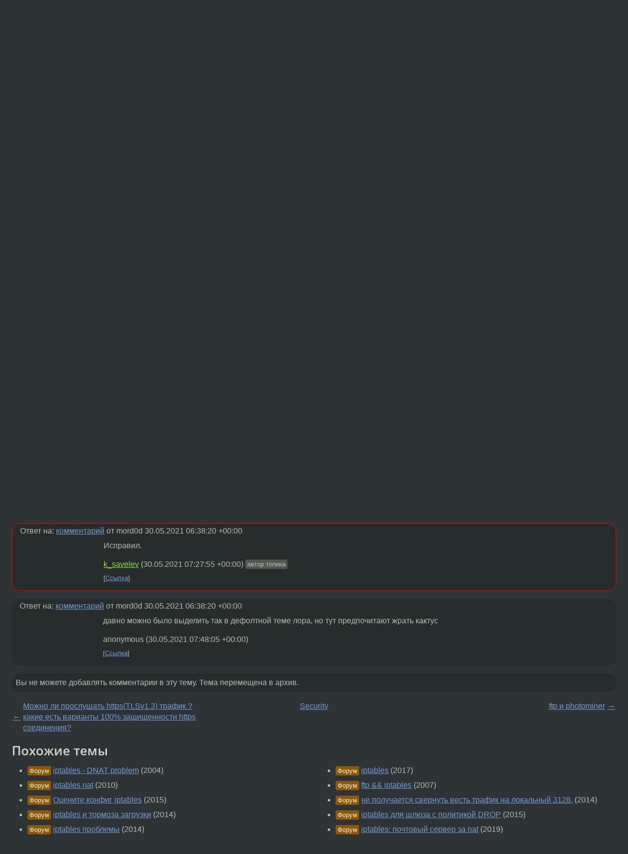

--- FILE ---
content_type: text/html;charset=utf-8
request_url: https://www.linux.org.ru/forum/security/16346798?lastmod=1622360885130
body_size: 5718
content:
<!DOCTYPE html>
<html lang=ru>
<head>
<link rel="stylesheet" type="text/css" href="/tango/combined.css?20260110-1006">
<link rel="preload" href="/js/lor.js?20260110-1006" as="script">

<link rel="yandex-tableau-widget" href="/manifest.json" />
<meta name="referrer" content="always">

<script type="text/javascript">
  /*!
  * $script.js Async loader & dependency manager
  * https://github.com/ded/script.js
  * (c) Dustin Diaz, Jacob Thornton 2011
  * License: MIT
  */
(function(e,d,f){typeof f.module!="undefined"&&f.module.exports?f.module.exports=d():typeof f.define!="undefined"&&f.define=="function"&&f.define.amd?define(e,d):f[e]=d()})("$script",function(){function y(f,e){for(var h=0,g=f.length;h<g;++h){if(!e(f[h])){return E}}return 1}function x(d,c){y(d,function(b){return !c(b)})}function w(p,k,h){function c(b){return b.call?b():K[b]}function q(){if(!--d){K[e]=1,f&&f();for(var b in I){y(b.split("|"),c)&&!x(I[b],c)&&(I[b]=[])}}}p=p[D]?p:[p];var g=k&&k.call,f=g?k:h,e=g?p.join(""):k,d=p.length;return setTimeout(function(){x(p,function(b){if(G[b]){return e&&(J[e]=1),G[b]==2&&q()}G[b]=1,e&&(J[e]=1),v(!L.test(b)&&H?H+b+".js":b,q)})},0),w}function v(h,g){var b=N.createElement("script"),a=E;b.onload=b.onerror=b[z]=function(){if(b[B]&&!/^c|loade/.test(b[B])||a){return}b.onload=b[z]=null,a=1,G[h]=2,g()},b.async=1,b.src=h,M.insertBefore(b,M.firstChild)}var N=document,M=N.getElementsByTagName("head")[0],L=/^https?:\/\//,K={},J={},I={},H,G={},F="string",E=!1,D="push",C="DOMContentLoaded",B="readyState",A="addEventListener",z="onreadystatechange";return !N[B]&&N[A]&&(N[A](C,function u(){N.removeEventListener(C,u,E),N[B]="complete"},E),N[B]="loading"),w.get=v,w.order=function(f,e,h){(function g(a){a=f.shift(),f.length?w(a,g):w(a,e,h)})()},w.path=function(b){H=b},w.ready=function(f,d,h){f=f[D]?f:[f];var g=[];return !x(f,function(b){K[b]||g[D](b)})&&y(f,function(b){return K[b]})?d():!function(b){I[b]=I[b]||[],I[b][D](d),h&&h(g)}(f.join("|")),w},w},this);</script>

<script type="text/javascript">
  $script('/webjars/jquery/2.2.4/jquery.min.js', 'jquery');

  $script.ready('jquery', function() {
    $script('/js/lor.js?20260110-1006', 'lorjs');
    $script('/js/plugins.js?20260110-1006', 'plugins');
  });

  $script('/js/highlight.min.js?20260110-1006', 'hljs');
  $script.ready(['jquery', 'hljs'], function() {
    $(function() {
      hljs.initHighlighting();
    });
  });

  $script('/js/realtime.js?20260110-1006', "realtime");

  $script.ready('lorjs', function() {
    fixTimezone("Europe/Moscow");
  });

  
    $script.ready('lorjs', function() {
      initLoginForm();
    });
  </script>
<title>Iptables INPUT на роутере. — Security — Форум</title>
<meta property="og:title" content="Iptables INPUT на роутере." >

<meta property="og:image" content="https://www.linux.org.ru/img/good-penguin.png">
  <meta name="twitter:card" content="summary">
<meta name="twitter:site" content="@wwwlinuxorgru">
<meta property="og:description" content="Насколько уязвима сейчас ветка INPUT? Прописано на роутере, работает openvpn и ssh. iptables -A INPUT -m state --state RELATED,ESTABLISHED -j ACCEPT                          
iptables -A INPUT -m state --state INVALID -j DROP...">
<meta property="og:url" content="https://www.linux.org.ru/forum/security/16346798">

<link rel="canonical" href="https://www.linux.org.ru/forum/security/16346798">

<script type="text/javascript">
  $script.ready('lorjs', function() { initNextPrevKeys(); });
  </script>
<link rel="search" title="Search L.O.R." href="/search.jsp">
<meta name="referrer" content="always">

<base href="https://www.linux.org.ru/">

<link rel="shortcut icon" href="/favicon.ico" type="image/x-icon">
<meta name="viewport" content="initial-scale=1.0">
</head>
<body>
<header id="hd">
  <div id="topProfile">
    </div>

  <span id="sitetitle"><a href="/">LINUX.ORG.RU</a></span>

  <nav class="menu">
    <div id="loginGreating">
      <div id="regmenu" class="head">
          <a href="https://www.linux.org.ru/register.jsp">Регистрация</a> -
          <a id="loginbutton" href="https://www.linux.org.ru/login.jsp">Вход</a>
        </div>

        <form method=POST action="https://www.linux.org.ru/ajax_login_process" style="display: none" id="regform">
          <input type="hidden" name="csrf" value="3l8Wab1XblSbpT5O/sznCg==">
<label>Имя: <input type=text name=nick size=15 placeholder="nick или email" autocapitalize="off"></label>
          <label>Пароль: <input type=password name=passwd size=15></label>
          <input type=submit value="Вход">
          <input id="hide_loginbutton" type="button" value="Отмена">
        </form>
      </div>

    <ul>
      <li><a href="/news/">Новости</a></li>
      <li><a href="/gallery/">Галерея</a></li>
      <li><a href="/articles/">Статьи</a></li>
      <li><a href="/forum/">Форум</a></li>
      <li><a href="/tracker/">Трекер</a></li>
      <li><a href="/search.jsp">Поиск</a></li>
    </ul>
  </nav>
</header>
<div style="clear: both"></div>
<main id="bd">
<div class=messages itemscope itemtype="http://schema.org/Article">

<article class=msg id="topic-16346798">
<header>
    <div class="msg-top-header">
    <span itemprop="articleSection">
      <a href="/forum/">Форум</a> —
      <a href="/forum/security/">Security</a>
      </span>
    
      &emsp;
      </span>
    </div>

    <h1 itemprop="headline">
      <a href="/forum/security/16346798">Iptables INPUT на роутере.</a>
      </h1>

    <p class="tags"><i class="icon-tag"></i>&nbsp;<a class=tag rel=tag href="/tag/arm">arm</a>, <a class=tag rel=tag href="/tag/iptables">iptables</a>, <a class=tag rel=tag href="/tag/openvpn">openvpn</a>, <a class=tag rel=tag href="/tag/ssh">ssh</a>, <a class=tag rel=tag href="/tag/%D1%80%D0%BE%D1%83%D1%82%D0%B5%D1%80">роутер</a></p></header>

  <div class="msg-container">

  <div class="msg_body">
    <div class="fav-buttons">
        <a id="favs_button" href="#"><i class="icon-star"></i></a><br><span
           id="favs_count">0</span><br>
        <a id="memories_button" href="#"><i class="icon-eye"></i></a><br><span
           id="memories_count">1</span>
      </div>
    <div itemprop="articleBody">
      <h6>Насколько уязвима сейчас ветка INPUT? Прописано на роутере, работает openvpn и ssh.</h6>
<div class="code"><pre><code class="no-highlight">iptables -A INPUT -m state --state RELATED,ESTABLISHED -j ACCEPT                          
iptables -A INPUT -m state --state INVALID -j DROP                                        
iptables -A INPUT ! -i br0 -j PTCSRVWAN
iptables -A INPUT -i br0 -j PTCSRVLAN                                                     
iptables -A INPUT -i br0 -m state --state NEW -j ACCEPT                                   
iptables -A INPUT -i lo -m state --state NEW -j ACCEPT
iptables -A INPUT -p icmp -j ACCEPT
iptables -A INPUT -s 192.168.1.0/24 -d 192.168.1.1/32 -p tcp -m tcp -4 --dport 65534 -j ACCEPT
iptables -A INPUT -s 10.8.0.0/29 -d 192.168.1.1/32 -p tcp -m tcp -4 --dport 65534 -j ACCEPT
iptables -A INPUT -p tcp -m tcp -4 --dport 8080 -j ACCEPT
iptables -A INPUT -s 192.168.1.0/24 -d 192.168.1.1/32 -i tun0 -4 -j ACCEPT                
iptables -A INPUT -s 10.8.0.0/29 -d 192.168.1.1/32 -i tun0 -4 -j ACCEPT
iptables -t nat -I PREROUTING -p tcp --dport 8080 -j ACCEPT
iptables -A FORWARD -i tun0 -j ACCEPT
iptables -A INPUT -j DROP
</code></pre>
</div>
</div>
<footer>

<div class="userpic"><img class="photo" src="https://secure.gravatar.com/avatar/77c350100360e04ed688d143c9e7a7d0?s=150&r=g&d=mm&f=y" alt="" width=150 height=150 ></div><div class=sign >
  <a rel="author"itemprop="creator" href="/people/k_savelev/profile">k_savelev</a> <span class="stars"></span><br>
  <time data-format="default" datetime="2021-05-30T09:11:12.643+03:00" itemprop="dateCreated">30.05.21 09:11:12 MSK</time><span class="sign_more">
  <br>
    Последнее исправление: k_savelev <time data-format="default" datetime="2021-05-30T10:27:36.909+03:00" >30.05.21 10:27:36 MSK</time>
        (всего исправлений: 10)
    </span>
</div>
</footer>

<div class=reply>
          <ul id="topicMenu">
            <li><a href="/forum/security/16346798">Ссылка</a></li>
          </ul>
          </div>
      <div class="reactions zero-reactions">
  <form class="reactions-form" action="/reactions" method="POST">
    <input type="hidden" name="csrf" value="3l8Wab1XblSbpT5O/sznCg==">
<input type="hidden" name="topic" value="16346798">
    </form>
</div>

</div>
</div>
</article>

<script type="text/javascript">
  $script.ready('lorjs', function() {
    initStarPopovers();
  });
</script>
<div class="nav">
  <div class="grid-row">
    <div class="grid-3-1">
      <table>
        <tr valign=middle>
          <td style="padding-right: 5px">
              <a href="/forum/security/16343607">←</a>
            </td>
            <td align=left valign=top class="hideon-phone">
              <a href="/forum/security/16343607">
                Можно ли прослушать https(TLSv1.3) трафик ? какие есть варианты 100% защищенности https соединения?</a>
            </td>
          </tr>
      </table>
    </div>
    <div class="grid-3-2">
    </div>
    <div class="grid-3-3">
      <table align="right">
          <tr valign=middle align=right>
            <td class="hideon-phone">
              <a href="/forum/security/16348074">
                ftp и photominer</a>
            </td>
            <td align="right" valign="middle" style="padding-left: 5px">
              <a href="/forum/security/16348074">→</a>
            </td>
          </tr>
        </table>
      </div>
  </div>
  </div><div class="comment" id="comments" style="padding-top: 0.5em">

<article class="msg" id="comment-16346808">
  <div class="title">
    </div>

  <div class="msg-container">
    <div class="userpic"><img class="photo" src="/photos/164479:-1039243570.png" alt="" width=96 height=96 ></div><div class="msg_body message-w-userpic">
      <p><a href="https://0x0.st/-2pj.png">https://0x0.st/-2pj.png</a></p>
<div class="sign">
        <a itemprop="creator" href="/people/mord0d/profile">mord0d</a> <span class="stars">★★★★★</span><br class="visible-phone"> <span class="hideon-phone">(</span><time data-format="default" datetime="2021-05-30T09:38:20.635+03:00" >30.05.21 09:38:20 MSK</time><span class="hideon-phone">)</span>

</div>

      <div class="reply">
          <ul>
            <li><a href="/forum/security/16346798/thread/16346808#comments">Показать ответы</a></li>
            <li><a href="/forum/security/16346798?cid=16346808">Ссылка</a></li>
          </ul>
        </div>
      <div class="reactions zero-reactions">
  <form class="reactions-form" action="/reactions" method="POST">
    <input type="hidden" name="csrf" value="3l8Wab1XblSbpT5O/sznCg==">
<input type="hidden" name="topic" value="16346798">
    <input type="hidden" name="comment" value="16346808">
    </form>
</div>

</div>
  </div>

</article>


<article class="msg" id="comment-16346846">
  <div class="title">
    
      Ответ на:
      <a href="/forum/security/16346798?cid=16346808" data-samepage="true">
          комментарий</a>
        от mord0d <time data-format="default" datetime="2021-05-30T09:38:20.635+03:00" >30.05.21 09:38:20 MSK</time></div>

  <div class="msg-container">
    <div class="userpic"><img class="photo" src="/img/p.gif" alt="" width=1 height=1 ></div><div class="msg_body message-w-userpic">
      <p>Исправил.</p>
<div class="sign">
        <a itemprop="creator" href="/people/k_savelev/profile">k_savelev</a> <span class="stars"></span><br class="visible-phone"> <span class="hideon-phone">(</span><time data-format="default" datetime="2021-05-30T10:27:55.886+03:00" >30.05.21 10:27:55 MSK</time><span class="hideon-phone">)</span>

<span class="user-tag">автор топика</span>
        </div>

      <div class="reply">
          <ul>
            <li><a href="/forum/security/16346798?cid=16346846">Ссылка</a></li>
          </ul>
        </div>
      <div class="reactions zero-reactions">
  <form class="reactions-form" action="/reactions" method="POST">
    <input type="hidden" name="csrf" value="3l8Wab1XblSbpT5O/sznCg==">
<input type="hidden" name="topic" value="16346798">
    <input type="hidden" name="comment" value="16346846">
    </form>
</div>

</div>
  </div>

</article>


<article class="msg" id="comment-16346869">
  <div class="title">
    
      Ответ на:
      <a href="/forum/security/16346798?cid=16346808" data-samepage="true">
          комментарий</a>
        от mord0d <time data-format="default" datetime="2021-05-30T09:38:20.635+03:00" >30.05.21 09:38:20 MSK</time></div>

  <div class="msg-container">
    <div class="userpic"><img class="photo" src="/img/p.gif" alt="" width=1 height=1 ></div><div class="msg_body message-w-userpic">
      <p>давно можно было выделить так в дефолтной теме лора, но тут предпочитают жрать кактус</p>
<div class="sign">
        anonymous<br class="visible-phone"> <span class="hideon-phone">(</span><time data-format="default" datetime="2021-05-30T10:48:05.130+03:00" >30.05.21 10:48:05 MSK</time><span class="hideon-phone">)</span>

</div>

      <div class="reply">
          <ul>
            <li><a href="/forum/security/16346798?cid=16346869">Ссылка</a></li>
          </ul>
        </div>
      <div class="reactions zero-reactions">
  <form class="reactions-form" action="/reactions" method="POST">
    <input type="hidden" name="csrf" value="3l8Wab1XblSbpT5O/sznCg==">
<input type="hidden" name="topic" value="16346798">
    <input type="hidden" name="comment" value="16346869">
    </form>
</div>

</div>
  </div>

</article>


</div>

<div id="realtime" style="display: none"></div>

<div class="infoblock">
    
        Вы не можете добавлять комментарии в эту тему. Тема перемещена в архив.
      </div>
<div class="nav">
  <div class="grid-row">
    <div class="grid-3-1">
      <table>
        <tr valign=middle>
          <td style="padding-right: 5px">
              <a href="/forum/security/16343607">←</a>
            </td>
            <td align=left valign=top class="hideon-phone">
              <a href="/forum/security/16343607">
                Можно ли прослушать https(TLSv1.3) трафик ? какие есть варианты 100% защищенности https соединения?</a>
            </td>
          </tr>
      </table>
    </div>
    <div class="grid-3-2">
      <a title="Форум - Security"
         href="/forum/security/">
          Security</a>
    </div>
    <div class="grid-3-3">
      <table align="right">
          <tr valign=middle align=right>
            <td class="hideon-phone">
              <a href="/forum/security/16348074">
                ftp и photominer</a>
            </td>
            <td align="right" valign="middle" style="padding-left: 5px">
              <a href="/forum/security/16348074">→</a>
            </td>
          </tr>
        </table>
      </div>
  </div>
  </div></div>

<section id="related-topics">
    <h2>Похожие темы</h2>

    <div id="related-topics-list">
      <ul>
          <li>
              <span class="group-label">Форум</span>
              <a href="/forum/admin/589974">iptables - DNAT problem</a> (2004)
            </li>
          <li>
              <span class="group-label">Форум</span>
              <a href="/forum/admin/4395427">iptables nat</a> (2010)
            </li>
          <li>
              <span class="group-label">Форум</span>
              <a href="/forum/admin/11356819">Оцените конфиг iptables</a> (2015)
            </li>
          <li>
              <span class="group-label">Форум</span>
              <a href="/forum/general/10754698">iptables и тормоза загрузки</a> (2014)
            </li>
          <li>
              <span class="group-label">Форум</span>
              <a href="/forum/admin/10310725">iptables проблемы</a> (2014)
            </li>
          </ul>
      <ul>
          <li>
              <span class="group-label">Форум</span>
              <a href="/forum/admin/13796581">iptables</a> (2017)
            </li>
          <li>
              <span class="group-label">Форум</span>
              <a href="/forum/admin/2230372">ftp &amp;&amp; iptables</a> (2007)
            </li>
          <li>
              <span class="group-label">Форум</span>
              <a href="/forum/admin/10563882">не получается свернуть весть трафик на локальный 3128.</a> (2014)
            </li>
          <li>
              <span class="group-label">Форум</span>
              <a href="/forum/admin/11293211">iptables для шлюза с политикой DROP</a> (2015)
            </li>
          <li>
              <span class="group-label">Форум</span>
              <a href="/forum/admin/14816692">iptables: почтовый сервер за nat</a> (2019)
            </li>
          </ul>
      </div>
  </section>
</main>
<footer id="ft">

<p id="ft-info">
  <a href="/about">О Сервере</a> -
  <a href="/help/rules.md">Правила форума</a> -
  <a href="/help/lorcode.md">Правила разметки (LORCODE)</a> -
  <a href="/help/markdown.md">Правила разметки (Markdown)</a><br>
  <a href="https://github.com/maxcom/lorsource/issues">Сообщить об ошибке</a><br>
  <a href="https://www.linux.org.ru/">https://www.linux.org.ru/</a>
</p>

<script type="text/javascript">
  </script>


</footer>
</body></html>
